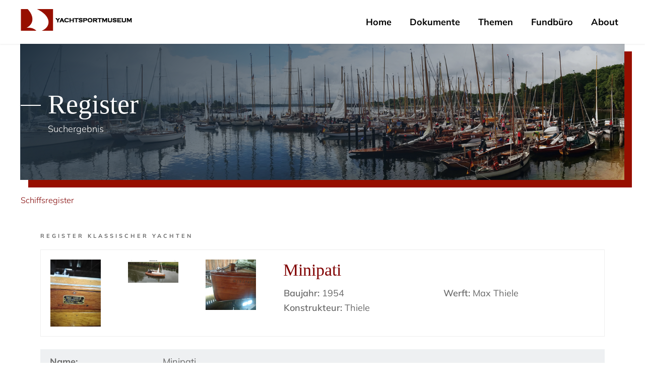

--- FILE ---
content_type: text/html; charset=utf-8
request_url: https://www.yachtsportmuseum.de/suche/schiffsregister/details/schiffe-1625847143
body_size: 3186
content:
<!DOCTYPE html>
<!--[IF !IE]> -->
<html lang="de-DE"><!-- <![ENDIF]-->
<!--[if IE 9]>
<html lang="de-DE" class="ie9"><![endif]-->

<head>

    <meta charset="UTF-8">

    <base href="https://www.yachtsportmuseum.de/"><!--[if lte IE 6]></base><![endif]-->

    <title>Schiffsregister | Yachtsportmuseum digital</title>

    
    <meta name="description" content="">
    <meta name="keywords" content="">
    <meta name="robots" content="index, follow">

    
    <meta name="MobileOptimized" content="320">
    <meta name="HandheldFriendly" content="true">
    <meta name="viewport" content="width=device-width, initial-scale=1">

    
    <meta name="twitter:card" content="summary">
    <meta name="twitter:site" content="">
    
    <meta property="og:url" content="https://www.yachtsportmuseum.de/suche/schiffsregister">
    <meta property="og:type" content="website">
    <meta property="og:title" content="Schiffsregister">
    <meta property="og:image" content="https://www.yachtsportmuseum.de_resources/themes/wgtl/_ref/images/og/og-image.jpg">
    
    <meta property="og:site_name" content="Yachtsportmuseum digital">
    <meta property="og:description" content="">

    

    
    <meta property="fb:admins" content="">
<meta property="fb:app_id" content="">


    
    <link rel="shortcut icon" href="/favicon.ico" type="image/x-icon">
    <link rel="apple-touch-icon" href="/_resources/themes/wgtl/_ref/images/logo/logo_apple-touch-icon.png?m=1712919178">

    
    <link rel="canonical" href="https://www.yachtsportmuseum.de/suche/schiffsregister">
    
    
    
    <link rel="publisher" href="">

    
    <link rel="stylesheet" href="/_resources/themes/wgtl/_ref/styles/screen.css?m=1765271563" media="screen" type="text/css">

    
    


    
    

    
    <!--[if lt IE 9]>
    <script src="/_resources/themes/wgtl/_ref/javascripts/html5shiv.js?m=1712919180"></script><![endif]-->

    
    <script src="/_resources/themes/wgtl/_ref/javascripts/svg4everybody.js?m=1712919180"></script>
    <script>svg4everybody();</script>

</head>
<body itemscope itemtype="https://schema.org/WebPage" class="">




<div id="root">

    
    <header class="group">
        <div class="scope">
            <div class="inner">
                <div itemscope itemtype="http://schema.org/Organization" id="title">
    
        <a itemprop="url" href="">
            <img itemprop="logo" src="/assets/images/logo/logo.png" alt="Yachtsportmuseum digital"></a>
    
</div>
                <nav>
    <label for="show">
        <svg class="icon">
            <use xlink:href="/_resources/themes/wgtl/_ref/images/icon/icons.svg?m=1712919178#icon-navigation"></use>
        </svg>
    </label>
    <input type="checkbox" id="show">
    <ul>
        <li class="close mobile"><label for="show" class="close">&times;</label></li>
        
            
                
            <li>
                <a href="/" class="link"
                   title="Home">Home</a>
                
            </li>
            
        
            
                
            <li>
                <a href="/dokumente-zur-yachtsportgeschichte" class="link"
                   title="Dokumente">Dokumente</a>
                
                    <ul>
                        
                            
                            <li><a href="/dokumente-zur-yachtsportgeschichte/zeitschriften" class="link" title="Zeitschriften">Zeitschriften</a></li>
                            
                        
                            
                            <li><a href="/dokumente-zur-yachtsportgeschichte/buecher" class="link" title="Bücher">Bücher</a></li>
                            
                        
                            
                            <li><a href="/dokumente-zur-yachtsportgeschichte/fotos" class="link" title="Fotos">Fotos</a></li>
                            
                        
                            
                            <li><a href="/dokumente-zur-yachtsportgeschichte/filme" class="link" title="Filme">Filme</a></li>
                            
                        
                            
                            <li><a href="/dokumente-zur-yachtsportgeschichte/kunst" class="link" title="Kunst">Kunst</a></li>
                            
                        
                            
                            <li><a href="/dokumente-zur-yachtsportgeschichte/schiffsregister" class="link" title="Schiffsregister">Schiffsregister</a></li>
                            
                        
                            
                            <li><a href="/dokumente-zur-yachtsportgeschichte/risse" class="link" title="Risse">Risse</a></li>
                            
                        
                            
                            <li><a href="/dokumente-zur-yachtsportgeschichte/bibliografie" class="link" title="Bibliografie">Bibliografie</a></li>
                            
                        
                    </ul>
                
            </li>
            
        
            
                
            <li>
                <a href="/themen-zur-yachtsportgeschichte" class="link"
                   title="Themen">Themen</a>
                
                    <ul>
                        
                            
                            <li><a href="/themen-zur-yachtsportgeschichte/yachten" class="link" title="Yachten">Yachten</a></li>
                            
                        
                            
                            <li><a href="/themen-zur-yachtsportgeschichte/klassen" class="link" title="Klassen">Klassen</a></li>
                            
                        
                            
                            <li><a href="/themen-zur-yachtsportgeschichte/designer" class="link" title="Designer">Designer</a></li>
                            
                        
                            
                            <li><a href="/themen-zur-yachtsportgeschichte/werften" class="link" title="Werften">Werften</a></li>
                            
                        
                            
                            <li><a href="/themen-zur-yachtsportgeschichte/segler" class="link" title="Segler">Segler</a></li>
                            
                        
                            
                            <li><a href="/themen-zur-yachtsportgeschichte/regatta" class="link" title="Regatta">Regatta</a></li>
                            
                        
                            
                            <li><a href="/themen-zur-yachtsportgeschichte/reviere" class="link" title="Reviere">Reviere</a></li>
                            
                        
                            
                            <li><a href="/themen-zur-yachtsportgeschichte/verbaende" class="link" title="Verbände und Vereine">Verbände und Vereine</a></li>
                            
                        
                            
                            <li><a href="/themen-zur-yachtsportgeschichte/kulturelles" class="link" title="Kulturelles">Kulturelles</a></li>
                            
                        
                            
                            <li><a href="/themen-zur-yachtsportgeschichte/pflege-und-instandhaltung" class="link" title="Pflege und Instandhaltung">Pflege und Instandhaltung</a></li>
                            
                        
                    </ul>
                
            </li>
            
        
            
        
            
                
            <li>
                <a href="/fundbuero-2" class="link"
                   title="Fundbüro">Fundbüro</a>
                
                    <ul>
                        
                            
                            <li><a href="/fundbuero-2/fundstuecke" class="link" title="Fundstücke">Fundstücke</a></li>
                            
                        
                            
                            <li><a href="/fundbuero-2/gesucht" class="link" title="Links zur Yachtsportgeschichte">Links zur Yachtsportgeschichte</a></li>
                            
                        
                    </ul>
                
            </li>
            
        
            
                
            <li>
                <a href="/about" class="link"
                   title="About">About</a>
                
                    <ul>
                        
                            
                            <li><a href="/about/kontakt" class="link" title="Kontakt">Kontakt</a></li>
                            
                        
                    </ul>
                
            </li>
            
        
            
        
            
        
    </ul>
</nav>
            </div>
        </div>
    </header>

    
        <section class="cover">
            <div class="scope">
                
                    <div class="image">
                        <img width="1600" height="360" alt="Register" src="/assets/images/visual/Register.jpg" loading="lazy" />

                    </div>
                
                <div class="inner">
                    <div class="box center">

                        
                            <h1>Register</h1>
                        

                        
                            <p>Suchergebnis</p>
                        

                    </div>
                </div>
            </div>
        </section>
    

    
        <section class="breadcrumb-container">
            <div class="scope">
                <div class="breadcrumb">
	<ul itemprop="breadcrumb" class="row">
		
		

    
        
            
                <li>
                <a href="/suche/schiffsregister">
            
            Schiffsregister
            
                </a>
                </li>
            
            
        
    


		
	</ul>
</div>
            </div>
        </section>
    

    
    <main>

        
            <section class="container">
                <div class="scope">
                    

<section class="container threshold">
    <div class="scope">
        <span class="category">Register Klassischer Yachten</span>

    </div>
</section>

<section class="container">
    <div class="scope">
        <div class="search-results">
            <div class="search-entry">
                <div class="inner">
                    <div class="set reduced">
                           
                            
                                <a href="/assets/Uploads/Meldungen/IMG_4423.jpg" title="IMG 4423" rel="lightbox"><img src="/assets/Uploads/Meldungen/IMG_4423.jpg" alt="IMG 4423"></a>
                            
                            
                                <a href="/assets/Uploads/Meldungen/IMG_4421.jpg" title="IMG 4421" rel="lightbox"><img src="/assets/Uploads/Meldungen/IMG_4421.jpg" alt="IMG 4421"></a>
                            
                            
                                <a href="/assets/Uploads/Meldungen/IMG_4420.jpg" title="IMG 4420" rel="lightbox"><img src="/assets/Uploads/Meldungen/IMG_4420.jpg" alt="IMG 4420"></a>
                            
                            
                                                      
                          

                        <div class="grow">

                            
                                <h2 class="title">Minipati</h2>
                            

                            <div class="details set columns nested reduced">


                                

                                
                                    <span class="baujahr"><strong>Baujahr:</strong> 1954</span>
                                

                                

                                
                                    <span class="werft"><strong>Werft:</strong> Max Thiele</span>
                                

                                
                                    <span class="konstrukteur"><strong>Konstrukteur:</strong> Thiele</span>
                                

                            </div>
                        </div>
                    </div>
                </div>
            </div>
            <div class="info">
                <div class="info-entry">
                <div class="info">
<div class="info-entry">
<div class="entry-wrapper">
<div class="set list nested reduced">
<div class="title">
Name:
</div>
<div class="grow">Minipati</div>
</div>
</div>
<div class="entry-wrapper">
<div class="set list nested reduced">
<div class="title">
Klasse:
</div>
<div class="grow">15qm Jollenkreuzer</div>
</div>
</div>
<div class="entry-wrapper">
<div class="set list nested reduced">
<div class="title">
Heimatland:
</div>
<div class="grow">Deutschland</div>
</div>
</div>
<div class="entry-wrapper">
<div class="set list nested reduced">
<div class="title">
Heimathafen:
</div>
<div class="grow">Hamburg Rüschkanal, SCNK</div>
</div>
</div>
<div class="entry-wrapper">
<div class="set list nested reduced">
<div class="title">
Verein:
</div>
<div class="grow">FC St. Pauli</div>
</div>
</div>
</div>
</div>
<div class="info">
<h3>Baudaten</h3>
<div class="info-entry">
<div class="entry-wrapper">
<div class="set list nested reduced">
<div class="title">
Konstrukteur:
</div>
<div class="grow">Thiele</div>
</div>
</div>
<div class="entry-wrapper">
<div class="set list nested reduced">
<div class="title">
Werft:
</div>
<div class="grow">Max Thiele</div>
</div>
</div>
<div class="entry-wrapper">
<div class="set list nested reduced">
<div class="title">
Baujahr:
</div>
<div class="grow">1954</div>
</div>
</div>
<div class="entry-wrapper">
<div class="set list nested reduced">
<div class="title">
Baunr:
</div>
<div class="grow">7</div>
</div>
</div>
<div class="entry-wrapper">
<div class="set list nested reduced">
<div class="title">
Bauland:
</div>
<div class="grow">Deutschland</div>
</div>
</div>
<div class="entry-wrapper">
<div class="set list nested reduced">
<div class="title">
Bauort:
</div>
<div class="grow">Malchow</div>
</div>
</div>
<div class="entry-wrapper">
<div class="set list nested reduced">
<div class="title">
Baumaterial Rumpf:
</div>
<div class="grow">Holz: Eiche</div>
</div>
</div>
<div class="entry-wrapper">
<div class="set list nested reduced">
<div class="title">
Baupläne:
</div>
<div class="grow">ja</div>
</div>
</div>
</div>
</div>
<div class="info">
<h3>Daten</h3>
<div class="info-entry">
<div class="entry-wrapper">
<div class="set list nested reduced">
<div class="title">
Länge über alles:
</div>
<div class="grow">6,54&nbsp;m</div>
</div>
</div>
<div class="entry-wrapper">
<div class="set list nested reduced">
<div class="title">
Breite:
</div>
<div class="grow">2,1&nbsp;m</div>
</div>
</div>
<div class="entry-wrapper">
<div class="set list nested reduced">
<div class="title">
Tiefgang:
</div>
<div class="grow">1,3&nbsp;m</div>
</div>
</div>
<div class="entry-wrapper">
<div class="set list nested reduced">
<div class="title">
Verdrängung:
</div>
<div class="grow">0,8&nbsp;t</div>
</div>
</div>
</div>
</div>
<div class="info">
<h3>Segelyacht</h3>
<div class="info-entry">
<div class="entry-wrapper">
<div class="set list nested reduced">
<div class="title">
Baumaterial Mast:
</div>
<div class="grow">Holz: Eiche</div>
</div>
</div>
<div class="entry-wrapper">
<div class="set list nested reduced">
<div class="title">
Takelung:
</div>
<div class="grow">7/8</div>
</div>
</div>
<div class="entry-wrapper">
<div class="set list nested reduced">
<div class="title">
Segelfläche am Wind:
</div>
<div class="grow">15&nbsp;m²</div>
</div>
</div>
<div class="entry-wrapper">
<div class="set list nested reduced">
<div class="title">
Segelfläche vermessen:
</div>
<div class="grow">15&nbsp;m²</div>
</div>
</div>
<div class="entry-wrapper">
<div class="set list nested reduced">
<div class="title">
Schwert:
</div>
<div class="grow">ja</div>
</div>
</div>
<div class="entry-wrapper">
<div class="set list nested reduced">
<div class="title">
Tiefgang ohne Schwert:
</div>
<div class="grow">0,3&nbsp;m</div>
</div>
</div>
</div>
</div>
<div class="info">
<h3>Historie</h3>
<div class="info-entry">
<div class="entry-wrapper">
<div class="set list nested reduced">
<div class="title">
Größere Restaurierungsmaßnahmen:
</div>
<div class="grow">Ausleistung Rumpf in 2019</div>
</div>
</div>
</div>
</div>
<div class="info">
<h3>Eigner</h3>
<div class="info-entry">
<div class="entry-wrapper">
<div class="set list nested reduced">
<div class="title">
Eignername:
</div>
<div class="grow">Aktuelle Eignernamen werden grundsätzlich nicht veröffentlicht.</div>
</div>
</div>
<div class="entry-wrapper">
<div class="set list nested reduced">
<div class="title">
Mitglied:
</div>
<div class="grow"></div>
</div>
</div>
</div>
</div>
<div class="info">
<h3>Registerdaten</h3>
<div class="info-entry">
<div class="entry-wrapper">
<div class="set list nested reduced">
<div class="title">
Aenderung:
</div>
<div class="grow">12.07.2021</div>
</div>
</div>
<div class="entry-wrapper">
<div class="set list nested reduced">
<div class="title">
Registername:
</div>
<div class="grow">RKY</div>
</div>
</div>
</div>
</div>

                </div>
            </div>
        </div>
    </div>
</section>

<section class="container">
    <div class="scope">
        <div class="set columns column-reverse">
            <div class="go-back">
                <a href="/suche/schiffsregister/resultate?limit=25&amp;start=0" class="back">Zurück zur Übersicht</a>
            </div>  
            
            <div class="report-change">                
                <a class="push next" href="/suche/schiffsregister/../meldung/schiffe-1625847143">Änderung melden</a>
            </div>
            
        </div>
    </div>
</section>



                </div>
            </section>
        

        
        

        
        

        
        

    </main>

    <footer>
        <div class="scope">
            
    
    <div id="footnote" class="group">
        <ul>
            
                <li>
                    <a href="/about" class="link">About</a>
                </li>
            
                <li>
                    <a href="/datenschutzhinweise" class="link">Datenschutzhinweise</a>
                </li>
            
                <li>
                    <a href="/impressum" class="link">Impressum</a>
                </li>
            
        </ul>

    </div>


        </div>
    </footer>

</div>

<a href="/suche/schiffsregister/details/schiffe-1625847143#root" id="totop" data-function="scroller">
    <svg class="icon">
        <use xlink:href="/_resources/themes/wgtl/_ref/images/icon/icons.svg?m=1712919178#icon-arrow-top"></use>
    </svg>
</a>

<script type="application/javascript" src="/_resources/themes/wgtl/_ref/javascripts/jquery-3.3.1.min.js"></script>
<script type="application/javascript" src="/_resources/themes/wgtl/_ref/javascripts/slick.min.js"></script>
<script type="application/javascript" src="/_resources/themes/wgtl/_ref/javascripts/lightbox.js"></script>
<script type="application/javascript" src="/_resources/themes/wgtl/_ref/javascripts/common.js"></script>
</body>
</html>
